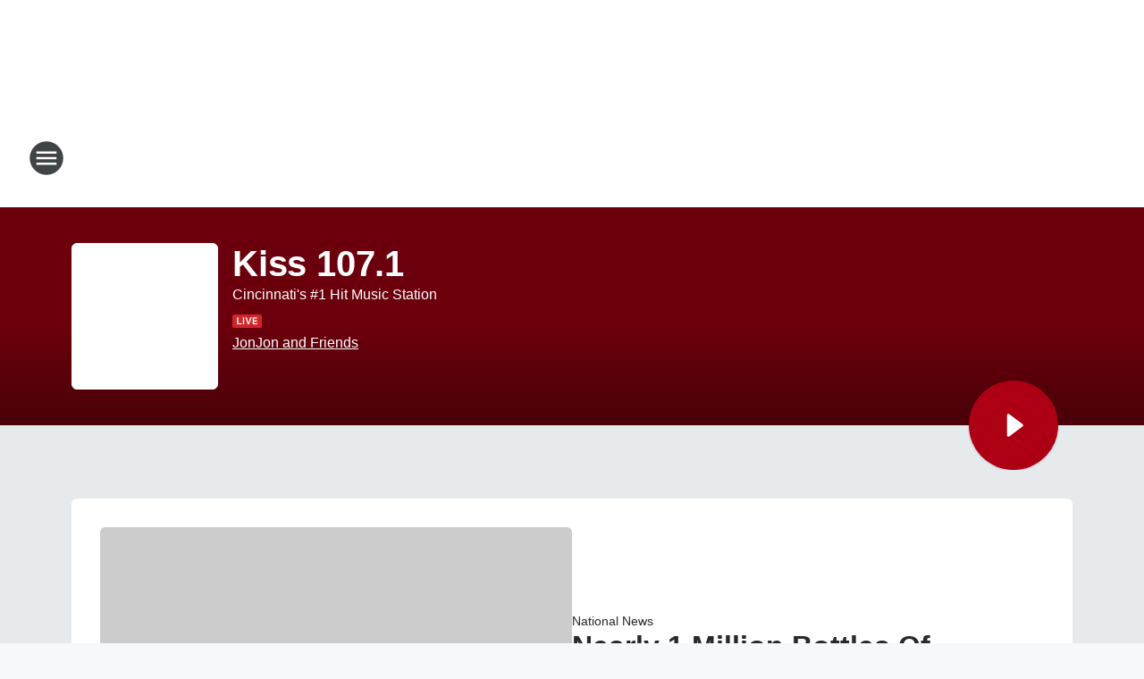

--- FILE ---
content_type: text/css
request_url: https://static.inferno.iheart.com/inferno/styles/core-page-blocks-music-MusicTile-component.c0f2337b7d57cb7e8b6d.css
body_size: -329
content:
.component-playlist{padding:3.2rem 0}.component-playlist .tab-content{align-items:center;display:flex;flex-direction:column;justify-content:center;min-height:28rem}.component-playlist .tab-content .see-all{margin-top:2.4rem;padding:1.6rem 3.2rem}
/*# sourceMappingURL=core-page-blocks-music-MusicTile-component.c0f2337b7d57cb7e8b6d.css.map*/

--- FILE ---
content_type: text/css
request_url: https://static.inferno.iheart.com/inferno/styles/components-catalog-TrackList-component.626e2b289929900208bd.css
body_size: 631
content:
.component-track-display figcaption a span{display:inline-block;overflow:hidden;text-overflow:ellipsis;white-space:nowrap;width:100%}.component-track-display{--thumb-width:5.6rem;--track-display-columns:var(--thumb-width) 1fr;--track-item-padding:1.6rem;--track-column:1/span 2;--track-row:1;--artist-column:1/span 2;--artist-row:2;--album-column:2;--album-row:1/span 2;--album-display:none;--time-column:3;--time-row:1/span 2;--track-caption-row-gap:0.2rem;--track-caption-font-size:1.4rem;--track-caption-line-height:1.8rem;--counter-font-size:2.4rem;--counter-line-height:2.8rem;--counter-width:4rem;--timestamp-font-size:1.4rem;--timestamp-line-height:1.8rem;grid-column-gap:1.6rem;align-items:center;background-color:var(--color-white);border-radius:.6rem;display:grid;grid-template-columns:var(--track-display-columns);grid-template-rows:max-content;padding:var(--track-item-padding);width:100%}@media screen and (min-width:1060px){.component-track-display{--thumb-width:8rem;--track-caption-row-gap:0.4rem;--track-item-padding:2.4rem;--track-caption-font-size:1.8rem;--track-caption-line-height:2.2rem;--counter-font-size:3.2rem;--counter-line-height:3.6rem;--counter-width:6rem;--timestamp-font-size:1.6rem;--timestamp-line-height:2rem}}.component-track-display.with-counter{--track-display-columns:var(--counter-width) var(--thumb-width) 1fr}.component-track-display.with-counter:before{align-items:center;content:counters(trackList,"");display:inline-flex;flex-direction:column;font-size:var(--counter-font-size);font-weight:700;justify-content:center;line-height:var(--counter-line-height);min-width:var(--counter-width);padding-right:1.6rem}.component-track-display.type-topsongs{--track-caption-columns:1fr}@media (min-width:1244px),screen and (min-width:768px)and (max-width:1059px){.component-container.music-page .component-track-display.type-topsongs{--track-caption-columns:1fr 1fr;--track-column:1;--artist-column:1;--album-display:flex}}@media screen and (min-width:768px){.component-playlist.tile .component-track-display.type-topsongs{--track-caption-columns:1fr 1fr;--track-column:1;--artist-column:1;--album-display:flex}.component-playlist.tile .component-track-display.type-recentlyplayed{--track-column:1;--artist-column:1;--album-display:flex}}@media (min-width:1244px),screen and (min-width:768px)and (max-width:1059px){.component-container.music-page .component-track-display.type-recentlyplayed{--track-column:1;--artist-column:1;--album-display:flex}}.component-track-display .thumb{width:var(--thumb-width)}.component-track-display .thumb a{display:block;height:100%;width:100%}.component-track-display .thumb img{border-radius:.6rem;box-shadow:var(--elevation-1);display:block;overflow:hidden}.component-track-display figcaption{--item-align:flex-start;grid-column-gap:1.6rem;grid-row-gap:var(--track-caption-row-gap);align-items:center;display:grid;grid-template-columns:var(--track-caption-columns);grid-template-rows:repeat(2,1fr);height:100%;min-width:1rem;width:100%}.component-track-display figcaption>*{color:var(--palette-grey-500);font-size:var(--track-caption-font-size);line-height:var(--track-caption-line-height)}.component-track-display figcaption a{align-items:flex-start;display:inline-flex;flex-direction:column;height:100%;justify-content:center;max-width:100%;overflow:hidden;text-decoration:none;width:auto}.component-track-display figcaption a span{max-width:100%;min-width:0}.component-track-display figcaption .track-title{font-weight:700;grid-column:var(--track-column);grid-row:var(--track-row);justify-content:flex-end}.component-track-display figcaption .track-artist{grid-column:var(--artist-column);grid-row:var(--artist-row);justify-content:flex-start}.component-track-display figcaption .track-album{display:var(--album-display);grid-column:var(--album-column);grid-row:var(--album-row)}.component-track-display figcaption .track-album,.component-track-display figcaption .track-artist{--track-caption-font-size:1.4rem;--track-caption-line-height:1.8rem}.component-track-display figcaption .live-indicator,.component-track-display figcaption .track-time{align-items:center;display:flex;flex-direction:row;grid-column:var(--time-column);grid-row:var(--time-row);justify-content:flex-end;position:relative;white-space:nowrap}.component-track-display figcaption .track-time{font-size:var(--timestamp-font-size);font-weight:700;line-height:var(--timestamp-line-height)}.component-track-list{--tracklist-row-gap:0.8rem;--track-caption-columns:1fr 1fr 8rem;grid-row-gap:var(--tracklist-row-gap);counter-reset:trackList 0;display:grid;list-style:none;margin:0;padding:0;width:100%}@media screen and (min-width:1060px){.component-track-list{--tracklist-row-gap:1.6rem}}.component-track-list .track-list-item{counter-increment:trackList}.component-track-list .track-list-item.date-separated{display:flex;flex-direction:column}
/*# sourceMappingURL=components-catalog-TrackList-component.626e2b289929900208bd.css.map*/

--- FILE ---
content_type: text/css
request_url: https://static.inferno.iheart.com/inferno/styles/AptivadaKeywordContest-component.a21f13419d9d48bf409a.css
body_size: 165
content:
.icon-star .primary-path{fill:var(--palette-yellow-500)}.aptivada-modal{--modal-content-max-width:48rem;--modal-content-max-height:max-content}.aptivada-modal.open{padding-left:.2rem;padding-right:.2rem}@media screen and (min-width:440px){.aptivada-modal.open{padding-left:var(--modal-padding);padding-right:var(--modal-padding)}}.aptivada-modal .aptivada-campaign{width:100%}.aptivada-lozenge{align-items:center;background-color:var(--palette-grey-600);border-color:transparent;border-radius:99.9rem;bottom:6.5rem;box-shadow:0 .1rem .3rem rgba(0,0,0,.15);color:var(--color-white);cursor:pointer;display:inline-flex;flex-flow:row wrap;font-size:1.2rem;justify-content:flex-start;line-height:1.6rem;margin:.8rem;max-width:22rem;padding:1.2rem;position:fixed;right:auto}.aptivada-lozenge span{display:inline-block;margin:0 0 0 1rem;max-width:15rem;text-align:left}.aptivada-lozenge .icon-star{height:2.4rem;width:2.4rem}
/*# sourceMappingURL=AptivadaKeywordContest-component.a21f13419d9d48bf409a.css.map*/

--- FILE ---
content_type: application/javascript
request_url: https://static.inferno.iheart.com/inferno/scripts/DateTimeDisplay-component.a955bfacd3eb846a09d1.js
body_size: 147
content:
"use strict";(globalThis.__LOADABLE_LOADED_CHUNKS__=globalThis.__LOADABLE_LOADED_CHUNKS__||[]).push([["DateTimeDisplay-component"],{"./src/app/core/ui/DateTimeDisplay.component.tsx":(e,s,t)=>{t.r(s),t.d(s,{DateTimeDisplay:()=>r,default:()=>c});var n=t("../../../node_modules/.pnpm/classnames@2.3.1/node_modules/classnames/index.js"),m=t.n(n),o=t("../../../node_modules/.pnpm/date-fns-tz@1.1.4_date-fns@2.22.1/node_modules/date-fns-tz/esm/format/index.js"),a=t("../../../node_modules/.pnpm/date-fns-tz@1.1.4_date-fns@2.22.1/node_modules/date-fns-tz/esm/utcToZonedTime/index.js"),d=t("../../../node_modules/.pnpm/date-fns-tz@1.1.4_date-fns@2.22.1/node_modules/date-fns-tz/esm/zonedTimeToUtc/index.js"),_=t("../../../node_modules/.pnpm/mobx-react@7.2.0_mobx@6.3.2_react-dom@17.0.2_react@17.0.2__react@17.0.2/node_modules/mobx-react/dist/mobxreact.esm.js"),i=t("../../../packages/renderer/shared/core/src/lib/time.ts"),l=t("../../../node_modules/.pnpm/react@17.0.2/node_modules/react/jsx-runtime.js");const r=(0,_.f3)("store")((e=>{const s=m()("component-datetime-display",{[`${e.className}`]:e.className}),{store:t}=e;if(!t)return null;const{env:n}=t,{zone_id:_=n.DEFAULT_TIMEZONE}=e,r=(0,d.Z)(e.timestamp.toString().length<13?1e3*e.timestamp:e.timestamp,_),c=(0,a.Z)(r,_),p=c.getFullYear()<2e3?r:c,u=e.format||i.E.DEFAULT,f=(0,o.Z)(p,i.E.INFO),D=(0,o.Z)(p,u);return(0,l.jsx)("time",{className:s,dateTime:f,"data-timezone":e.zone_id,children:D})})),c=r}}]);
//# sourceMappingURL=DateTimeDisplay-component.a955bfacd3eb846a09d1.js.map

--- FILE ---
content_type: application/javascript
request_url: https://static.inferno.iheart.com/inferno/scripts/components-catalog-TrackList-component.644cdb9aaf258f95a9d3.js
body_size: 1421
content:
"use strict";(globalThis.__LOADABLE_LOADED_CHUNKS__=globalThis.__LOADABLE_LOADED_CHUNKS__||[]).push([["components-catalog-TrackList-component"],{"./src/app/core/components/catalog/TrackList.component.tsx":(e,t,s)=>{s.r(t),s.d(t,{default:()=>r});var a=s("./src/app/core/page-blocks/music/MusicTrack.component.tsx"),n=s("../../../node_modules/.pnpm/react@17.0.2/node_modules/react/jsx-runtime.js");const r=e=>{let{data:t,pageType:s,currentTrackId:r=0}=e;return t.length?(0,n.jsx)("ul",{className:"component-track-list",children:t.map(((e,t)=>(0,n.jsx)("li",{className:"track-list-item",children:(0,n.jsx)(a.F,{track:e,type:s,current:e.trackId===r})},t)))}):null}},"./src/app/core/components/icons/LiveIcon.component.tsx":(e,t,s)=>{s.d(t,{x:()=>n});var a=s("../../../node_modules/.pnpm/react@17.0.2/node_modules/react/jsx-runtime.js");const n=()=>(0,a.jsxs)("svg",{tabIndex:-1,focusable:"false",className:"svg-icon icon-live",width:"33",height:"15",viewBox:"0 0 33 15",fill:"none",xmlns:"http://www.w3.org/2000/svg",children:[(0,a.jsx)("rect",{width:"33",height:"15",rx:"2",fill:"#D2252A"}),(0,a.jsx)("path",{tabIndex:-1,d:"M10.291 9.78613H6.73535V3.24951H5.34961V11H10.291V9.78613Z",fill:"white"}),(0,a.jsx)("path",{tabIndex:-1,d:"M13.1699 11V3.24951H11.7842V11H13.1699Z",fill:"white"}),(0,a.jsx)("path",{tabIndex:-1,d:"M18.8096 11L21.4897 3.24951H20.0127L18.0791 9.3833H17.9878L16.0381 3.24951H14.5073L17.2144 11H18.8096Z",fill:"white"}),(0,a.jsx)("path",{tabIndex:-1,d:"M27.8438 9.80225H24.2129V7.63232H27.645V6.50439H24.2129V4.44727H27.8438V3.24951H22.8271V11H27.8438V9.80225Z",fill:"white"})]})},"./src/app/core/page-blocks/music/MusicTrack.component.tsx":(e,t,s)=>{s.d(t,{F:()=>h});var a=s("../../../node_modules/.pnpm/classnames@2.3.1/node_modules/classnames/index.js"),n=s.n(a),r=s("../../../node_modules/.pnpm/mobx-react@7.2.0_mobx@6.3.2_react-dom@17.0.2_react@17.0.2__react@17.0.2/node_modules/mobx-react/dist/mobxreact.esm.js"),c=s("../../../node_modules/.pnpm/react-i18next@11.10.0_i18next@20.3.3_react@17.0.2/node_modules/react-i18next/dist/es/useTranslation.js"),i=s("./src/app/core/components/icons/LiveIcon.component.tsx"),o=s("./src/app/core/components/ResponsiveImage.component.tsx"),l=s("./src/app/core/lib/catalog.ts"),d=s("../../../packages/shared/core/src/lib/catalog.ts"),m=s("./src/app/core/lib/guards.ts"),p=s("./src/app/core/ui/index.ts"),u=s("./src/app/core/ui/constants.ts"),x=s("../../../packages/renderer/shared/core/src/utilities/live-station.ts"),_=s("../../../node_modules/.pnpm/react@17.0.2/node_modules/react/jsx-runtime.js");const h=(0,r.f3)("store")((e=>{let{track:t,store:s,type:a,current:r=!1}=e;if(!s||!s.env.IMAGE_HOST)return null;const{t:h}=(0,c.$)(),g=a===l.hP.RECENT,k=a===l.hP.TOP,j=n()("component-track-display",{"with-counter":k,[`type-${a}`]:a}),v=(0,m.w8)(t)?t:t.track,N=(0,d.F)({national_site_url:s.env.NATIONAL_SITE_URL,node_env:s.env.NODE_ENV},{track:v,kind:d.w.song}),b=(0,d.F)({national_site_url:s.env.NATIONAL_SITE_URL,node_env:s.env.NODE_ENV},{track:v,kind:d.w.artist}),T=(0,d.F)({national_site_url:s.env.NATIONAL_SITE_URL,node_env:s.env.NODE_ENV},{track:v,kind:d.w.album}),I=(0,x.c)(s.site,s.env),L=(0,l.fL)(s.env.IMAGE_HOST,"track",v.trackId),f=u.rY.musicTrackImageWidth,H=`${L}?ops=gravity("center"),ratio(1,1),fit(${f},${f}),quality(80)`,w=L?[{url:H,descriptor:"1x"},{url:`${L}?ops=gravity("center"),ratio(1,1),fit(${2*f},${2*f}),quality(80)`,descriptor:"2x"}]:[],E=[{media:"(max-width: 767px)",size:`${f}px`},{media:"(min-width: 768px)",size:2*f+"px"},{media:"auto",size:""}];return(0,_.jsxs)("figure",{className:j,children:[(0,_.jsx)("section",{className:"thumb",children:(0,_.jsx)(p.Bn,{to:N,target:"_blank",children:(0,_.jsx)(o.t,{src:H,srcset:w,sizes:E,alt:`${v.title} by ${v.artist?.artistName}`,initialWidth:f,initialHeight:f})})}),(0,_.jsxs)("figcaption",{children:[(0,_.jsx)(p.Bn,{className:"track-title",to:N,target:"_blank",children:(0,_.jsx)("span",{children:v.title})}),(0,_.jsx)(p.Bn,{className:"track-artist",to:b,target:"_blank",children:(0,_.jsx)("span",{children:v.artist?.artistName})}),(0,_.jsx)(p.Bn,{className:"track-album",to:T,target:"_blank",children:(0,_.jsx)("span",{children:v.albumName})}),r&&I?(0,_.jsx)(p.Bn,{to:I,label:h("listen_live"),className:"live-indicator",target:"_blank",children:(0,_.jsx)(i.x,{})}):null,r&&I||!g||!(0,m.w8)(t)||!t?.startTime?null:(0,_.jsx)(p.UN,{className:"track-time",timestamp:t.startTime,format:"h:mm a",zone_id:s.site.index.timeZone||void 0})]})]})}))},"../../../packages/renderer/shared/core/src/utilities/live-station.ts":(e,t,s)=>{s.d(t,{c:()=>n});var a=s("../../../packages/shared/core/src/utils/slugify.ts");function n(e,t){const s=e.sections.general?.name?(0,a.lV)(e.sections.general.name):"",n=e.getStreamId(),r=e.index.slug.toUpperCase();return n?`${t.NATIONAL_SITE_URL}/live/${s}-${n}/?sc=inferno&pname=${r}`:null}}}]);
//# sourceMappingURL=components-catalog-TrackList-component.644cdb9aaf258f95a9d3.js.map

--- FILE ---
content_type: application/javascript
request_url: https://static.inferno.iheart.com/inferno/scripts/core-page-blocks-datasource-DatasourceTileLoader-component.05d77890dc9884cc76e2.js
body_size: 2438
content:
"use strict";(globalThis.__LOADABLE_LOADED_CHUNKS__=globalThis.__LOADABLE_LOADED_CHUNKS__||[]).push([["core-page-blocks-datasource-DatasourceTileLoader-component","Datasource-component"],{"./src/app/core/lib/calendar.ts":(e,s,t)=>{t.d(s,{HA:()=>r,QK:()=>a,QV:()=>n,iT:()=>o});const o=e=>{if(e){const{event_date:s}=e;if(s?.value.length)return s.value[0]?.begin}return null},r=e=>{if(e){const{event_date:s}=e;if(s?.value.length)return s.value[0]?.end}return null},n=e=>{let{venue_name:s}=e;return s?.value??null},a=e=>{let{venue_address:s}=e;return s?.value??null}},"./src/app/core/page-blocks/datasource/Datasource.component.tsx":(e,s,t)=>{t.r(s),t.d(s,{Datasource:()=>g,DatasourceFeedItem:()=>b,default:()=>f});var o=t("../../../node_modules/.pnpm/@loadable+component@5.15.3_react@17.0.2/node_modules/@loadable/component/dist/loadable.esm.js"),r=t("../../../node_modules/.pnpm/mobx-react@7.2.0_mobx@6.3.2_react-dom@17.0.2_react@17.0.2__react@17.0.2/node_modules/mobx-react/dist/mobxreact.esm.js"),n=t("../../../node_modules/.pnpm/react@17.0.2/node_modules/react/index.js"),a=t("../../../packages/renderer/shared/core/src/lib/guards.ts"),c=t("../../../packages/renderer/shared/core/src/lib/ads.ts"),i=t("../../../packages/shared/webapi/src/generated/webapi.g.ts"),d=t("./src/app/core/ui/index.ts"),l=t("./src/app/core/page-blocks/Ad.component.tsx"),u=t("./src/app/core/page-blocks/datasource/NoFeedItemMessage.component.tsx"),m=t("./src/app/core/lib/calendar.ts"),p=t("./src/app/core/lib/content.ts"),h=t("../../../node_modules/.pnpm/react@17.0.2/node_modules/react/jsx-runtime.js");const x=(0,o.ZP)({resolved:{},chunkName:()=>"LeadFeedItem-component",isReady(e){const s=this.resolve(e);return!0===this.resolved[s]&&!!t.m[s]},importAsync:()=>t.e("LeadFeedItem-component").then(t.bind(t,"./src/app/core/page-blocks/datasource/LeadFeedItem.component.tsx")),requireAsync(e){const s=this.resolve(e);return this.resolved[s]=!1,this.importAsync(e).then((e=>(this.resolved[s]=!0,e)))},requireSync(e){const s=this.resolve(e);return t(s)},resolve(){return"./src/app/core/page-blocks/datasource/LeadFeedItem.component.tsx"}}),_=(0,o.ZP)({resolved:{},chunkName:()=>"ContentFeedItem-component",isReady(e){const s=this.resolve(e);return!0===this.resolved[s]&&!!t.m[s]},importAsync:()=>t.e("ContentFeedItem-component").then(t.bind(t,"./src/app/core/page-blocks/datasource/ContentFeedItem.component.tsx")),requireAsync(e){const s=this.resolve(e);return this.resolved[s]=!1,this.importAsync(e).then((e=>(this.resolved[s]=!0,e)))},requireSync(e){const s=this.resolve(e);return t(s)},resolve(){return"./src/app/core/page-blocks/datasource/ContentFeedItem.component.tsx"}}),b=e=>{let{item:s,index:t,showEyebrow:o,displayHints:r,showDateStamp:n,microsite:c}=e;const{style:d}=r;if(!(0,a.IL)(s))return null;switch(s.type){case i.ASC.Publishing:return(0,a.F8)(s.record)?(0,h.jsx)(_,{item:s.record,index:t,showEyebrow:o,showDateStamp:n,datetime:(0,m.iT)(s.record.payload.fields)??s.record.pub_start,layout:(0,p.G0)(d)}):(0,a.D3)(s.record)?(0,h.jsx)(_,{item:s.record,index:t,showEyebrow:o,showDateStamp:n,datetime:s.record.pub_start,layout:(0,p.G0)(d,c)}):null;case i.ASC.Leads:return(0,a.Dw)(s.record)?(0,h.jsx)(x,{displayHints:r,lead:s.record,index:t}):null;default:return null}},g=(0,r.f3)("store")((0,r.Pi)((e=>{const{title:s,content:t,feedId:o,block:r,displayHints:a,store:i}=e;if(!t?.length)return e.displayHints.hints?.includes("display-hints/message-for-no-results")?(0,h.jsx)(u.k,{}):null;const m=(0,n.useMemo)((()=>e.heading??{level:2}),[e.heading]),p=(0,n.useMemo)((()=>({value:{...r.value}})),[r.value]),{showEyebrow:x,enableLoadMore:_,showDateStamp:g}=a,f=(0,n.useMemo)((()=>r.value.size||10),[r.value.size]),v=(0,n.useMemo)((()=>(0,c.tI)(r.value.position)),[r.value.position]),j=(0,n.useMemo)((()=>s?(0,h.jsx)(d.X6,{...m,children:s}):null),[s,m]),k=(0,n.useMemo)((()=>t.map(((e,s)=>{const r=(0,c.tU)(t.length,f,s,_);return(0,h.jsxs)(n.Fragment,{children:[(0,h.jsx)(b,{item:e,displayHints:a,index:s,showEyebrow:x,showDateStamp:g,microsite:i?.microsite}),v&&r?(0,h.jsx)("div",{className:"load-more-ad",children:(0,h.jsx)(l.AdPosition,{block:p,batchId:`${o}-${Math.ceil(s/f)}`})}):null]},`feed-item-${o}-${e.ref_id}-${s}`)}))),[p,f,t,a,_,o,v,x,g,i?.microsite]);return(0,h.jsxs)(n.Fragment,{children:[j,(0,h.jsx)("div",{className:"feed-cards","data-block-id":r.id,suppressHydrationWarning:!0,children:(0,h.jsx)(d.rj,{columns:a.columns,children:k})})]},r.id)}))),f=g},"./src/app/core/page-blocks/datasource/DatasourceTileLoader.component.tsx":(e,s,t)=>{t.r(s),t.d(s,{DatasourceTileLoader:()=>L,default:()=>$});var o=t("../../../node_modules/.pnpm/classnames@2.3.1/node_modules/classnames/index.js"),r=t.n(o),n=t("../../../node_modules/.pnpm/fp-ts@2.10.5/node_modules/fp-ts/es6/Either.js"),a=t("../../../node_modules/.pnpm/mobx-react@7.2.0_mobx@6.3.2_react-dom@17.0.2_react@17.0.2__react@17.0.2/node_modules/mobx-react/dist/mobxreact.esm.js"),c=t("../../../node_modules/.pnpm/react@17.0.2/node_modules/react/index.js"),i=t("./src/app/core/components/remote/RemoteList.component.tsx"),d=t("../../../packages/shared/core/src/decoders/Sites.types.ts"),l=t("./src/app/core/lib/guards.ts"),u=t("../../../packages/shared/core/src/lib/io-ts-validator.ts"),m=t("../../../packages/shared/core/src/lib/logging.ts"),p=t("../../../packages/shared/core/src/lib/lookup.ts"),h=t("../../../packages/shared/core/src/utils/remove-prefix.ts"),x=t("../../../packages/renderer/shared/core/src/lib/guards.ts"),_=t("../../../packages/renderer/shared/core/src/utilities/route.ts"),b=t("../../../packages/shared/core/src/services/Sites.ts"),g=t("./src/app/core/services/Sites.utils.ts"),f=t("./src/app/core/ui/index.ts"),v=t("../../../node_modules/.pnpm/react-i18next@11.10.0_i18next@20.3.3_react@17.0.2/node_modules/react-i18next/dist/es/useTranslation.js"),j=t("../../../packages/renderer/shared/ui/src/elements/MagicLink.component.tsx"),k=t("./src/app/core/page-blocks/datasource/Datasource.component.tsx"),y=t("../../../node_modules/.pnpm/react@17.0.2/node_modules/react/jsx-runtime.js");const w=(0,a.f3)("store")((0,a.Pi)((e=>{const{store:s,title:t,content:o,feedId:r,displayHints:n,block:a,url:i="#"}=e,{t:d}=(0,v.$)();if(!s||!o?.length)return null;const l=(0,c.useMemo)((()=>e.heading??{level:2}),[e.heading]),{showEyebrow:u,showDateStamp:m}=n,p=(0,c.useMemo)((()=>{const e={text:d("view_more"),label:`${d("view_more")} ${d("events")}`,url:i};return t?(0,y.jsx)(f.X6,{...l,link:e,children:(0,y.jsx)(j.MagicLink,{to:i,sectionName:"events",context:"view_more",children:t})}):(0,y.jsx)(f.X6,{...l,link:e,children:(0,y.jsx)(j.MagicLink,{to:i,sectionName:"events",context:"view_more",children:d("events")})})}),[t,l,i,d]);return(0,y.jsxs)("div",{className:"component-calendar-feed",children:[p,(0,y.jsx)("div",{className:"feed-cards","data-block-id":a.id,suppressHydrationWarning:!0,children:(0,y.jsx)(f.rj,{columns:4,children:o.map(((e,t)=>(0,y.jsx)(k.DatasourceFeedItem,{item:e,displayHints:n,index:t,showEyebrow:u,showDateStamp:m,microsite:s.microsite},`feed-item-${r}-${e.ref_id}-${t}`)))})})]},a.id)}))),D=(0,a.f3)("store")((0,a.Pi)((e=>{const{store:s,title:t,content:o,feedId:r,displayHints:n,block:a,url:i="#"}=e,{t:d}=(0,v.$)();if(!s||!o?.length)return null;const l=(0,c.useMemo)((()=>e.heading??{level:2}),[e.heading]),{showEyebrow:u}=n,m=(0,c.useMemo)((()=>{const e=t?` ${t}`:"",s={text:d("view_more"),label:`${d("view_more")}${e}`,url:i};return t?(0,y.jsx)(f.X6,{...l,link:s,children:(0,y.jsx)(j.MagicLink,{to:i,sectionName:"articles",context:"view_more",children:t})}):null}),[t,l,i,d]);return(0,y.jsxs)(c.Fragment,{children:[m,(0,y.jsx)("div",{className:"feed-cards","data-block-id":a.id,suppressHydrationWarning:!0,children:(0,y.jsx)(f.rj,{columns:4,children:o.map(((e,t)=>(0,y.jsx)(k.DatasourceFeedItem,{item:e,displayHints:n,index:t,showEyebrow:u,microsite:s.microsite},`feed-item-${r}-${e.ref_id}-${t}`)))})})]},a.id)}))),I=m.b9.logger("DatasourceTileLoader.component.tsx"),L=(0,a.f3)("store")((0,a.Pi)((e=>{let{store:s,block:t,isPrimary:o,topic_title:a}=e;if(!s)return null;const{site:m,cache:v,microsite:j}=s,k=(0,g.nw)(t.tags||[]),{hints:L}=k;if(!(0,x.sI)(t))return null;const $=d.GF.decode(t.value);if((0,n.nM)($))return I.error("Could not decode feed block",(0,u.w)($),t),null;const{right:M}=$,F=M.feed_id;if(!F)return I.error("No feed id or default feed setup!",t),null;if(!t.feed?.results.length)return null;const H=(0,b.SZ)(v,{...t.feed},F,t.id)({slug:j?.index?.slug||m.index.slug,lookup:p.P}),A=r()("component-feed","tile",{[`feed-style-${k.style}`]:k.style,"podcasts-feed":(0,g.u$)(t.tags||[]),"themed-block":L?.includes("display-hints/themed-block")});return(0,c.useEffect)((()=>{t?.feed&&s.storeBlock({...t,resolved:{value:M,feed:t.feed,topic_title:a||""}})})),(0,y.jsx)(f.W2,{className:A,"data-feed":F,children:(0,y.jsx)(i.f,{cursor:H,showLoading:o,fallback:(0,y.jsx)(D,{title:M.title||"",content:t.feed.results,block:t,feedId:F,displayHints:k}),children:e=>{let{data:o,cursor:r}=e;if((0,l.GU)(t))return(0,y.jsx)(w,{title:M.title||"",content:o,block:t,feedId:F,displayHints:k,url:(0,_.ab)(s.site,"calendar_content_all")??""});let n="";const{resume:a}=r?.options();if(a){const{"<topic>":e}=a.context,{from:t}=a;e&&t&&(n=(0,_.ab)(s?.site,"topic_load_more",{topic:(0,h.Q)(/^\w+\//)(e),from:t})??"#")}return(0,y.jsx)(D,{title:M.title||"",content:o,block:t,feedId:F,displayHints:k,url:n})}})})}))),$=L},"./src/app/core/page-blocks/datasource/NoFeedItemMessage.component.tsx":(e,s,t)=>{t.d(s,{k:()=>c});var o=t("../../../node_modules/.pnpm/mobx-react@7.2.0_mobx@6.3.2_react-dom@17.0.2_react@17.0.2__react@17.0.2/node_modules/mobx-react/dist/mobxreact.esm.js"),r=t("../../../node_modules/.pnpm/react-i18next@11.10.0_i18next@20.3.3_react@17.0.2/node_modules/react-i18next/dist/es/useTranslation.js"),n=t("./src/app/core/ui/index.ts"),a=t("../../../node_modules/.pnpm/react@17.0.2/node_modules/react/jsx-runtime.js");const c=(0,o.f3)("store")((0,o.Pi)((e=>{let{store:s}=e;const{t}=(0,r.$)(),o=s?.microsite?.sections?.general?.name;return(0,a.jsx)(n.W2,{children:(0,a.jsx)("p",{children:o?t("no_articles_on_microsite_page",{MicrositeName:o}):t("no_articles_on_topic_page")})})})))}}]);
//# sourceMappingURL=core-page-blocks-datasource-DatasourceTileLoader-component.05d77890dc9884cc76e2.js.map

--- FILE ---
content_type: application/javascript
request_url: https://static.inferno.iheart.com/inferno/scripts/core-page-blocks-music-MusicTile-component.ee3234ca914dd952a1c0.js
body_size: 1822
content:
"use strict";(globalThis.__LOADABLE_LOADED_CHUNKS__=globalThis.__LOADABLE_LOADED_CHUNKS__||[]).push([["core-page-blocks-music-MusicTile-component"],{"./src/app/core/lib/catalog.ts":(e,s,t)=>{let o;t.d(s,{fL:()=>r,hP:()=>o}),function(e){e.RECENT="recentlyplayed",e.TOP="topsongs"}(o||(o={}));function r(e,s,t){if("station"===s)return`https://${e}/v3/catalog/live/${t}`;if("album"===s)return`https://${e}/v3/catalog/album/${t}`;if("talkShow"===s||"podcast"===s)return`https://${e}/v3/catalog/show/${t}`;if("curated"===s){const s=t.split("::");return`https://${e}/v3/user/${s[0]}/collection/${s[1]}`}return["album","artist","track","station","podcast","curated","talkShow"].includes(s)?`https://${e}/v3/catalog/${s}/${t}`:void 0}},"./src/app/core/page-blocks/music/MusicTile.component.tsx":(e,s,t)=>{t.r(s),t.d(s,{MusicTile:()=>v,MusicTileDisplay:()=>b,default:()=>f});var o=t("../../../node_modules/.pnpm/@loadable+component@5.15.3_react@17.0.2/node_modules/@loadable/component/dist/loadable.esm.js"),r=t("../../../node_modules/.pnpm/classnames@2.3.1/node_modules/classnames/index.js"),n=t.n(r),a=t("../../../node_modules/.pnpm/mobx-react@7.2.0_mobx@6.3.2_react-dom@17.0.2_react@17.0.2__react@17.0.2/node_modules/mobx-react/dist/mobxreact.esm.js"),c=t("../../../node_modules/.pnpm/react@17.0.2/node_modules/react/index.js"),l=t("../../../node_modules/.pnpm/react-i18next@11.10.0_i18next@20.3.3_react@17.0.2/node_modules/react-i18next/dist/es/useTranslation.js"),i=t("./src/app/core/components/remote/RemoteList.component.tsx"),p=t("./src/app/core/lib/catalog.ts"),d=t("../../../packages/renderer/shared/core/src/utilities/route.ts"),m=t("./src/app/core/services/LiveMeta.ts"),u=t("./src/app/core/services/Sites.utils.ts"),g=t("./src/app/core/ui/index.ts"),h=t("./src/app/core/ui/Button.component.tsx"),_=t("./src/app/core/page-blocks/music/TopTrackLoader.component.tsx"),x=t("../../../node_modules/.pnpm/react@17.0.2/node_modules/react/jsx-runtime.js");const y=(0,o.ZP)({resolved:{},chunkName:()=>"components-catalog-TrackList-component",isReady(e){const s=this.resolve(e);return!0===this.resolved[s]&&!!t.m[s]},importAsync:()=>t.e("components-catalog-TrackList-component").then(t.bind(t,"./src/app/core/components/catalog/TrackList.component.tsx")),requireAsync(e){const s=this.resolve(e);return this.resolved[s]=!1,this.importAsync(e).then((e=>(this.resolved[s]=!0,e)))},requireSync(e){const s=this.resolve(e);return t(s)},resolve(){return"./src/app/core/components/catalog/TrackList.component.tsx"}}),k=9e5,T=e=>e&&Date.now()-1e3*e<k,b=(0,a.f3)("store")((e=>{let{tracks:s,block:t,store:o,refresh:r,isPrimary:a}=e;if(!o)return null;const{site:i}=o,{t:m}=(0,l.$)();if((0,c.useEffect)((()=>{r()}),[r]),!s.length||!T(s[0]?.startTime))return(0,x.jsx)("div",{},"music-tile-empty");const k=n()("component-playlist","tile",(0,u.BU)(t.tags)),b=(0,d.ab)(i,"music_recently_played"),v=(0,d.ab)(i,"music_top_songs");return(0,x.jsxs)(g.W2,{className:k,block:!1,children:[(0,x.jsx)(g.X6,{level:2,children:m("station_music",{station:i.sections.general?.name})}),(0,x.jsxs)(g.mQ,{selectedTab:"playlist"===t.type?m("recently_played"):m("top_songs"),children:[(0,x.jsxs)(g.OK,{label:m("recently_played"),children:[(0,x.jsx)(y,{data:s,pageType:p.hP.RECENT,currentTrackId:s[0]?.isCurrentlyPlayingTrack?s[0]?.trackId:0}),b?(0,x.jsx)(g.D2,{className:"see-all",to:b,kind:h.L.SECONDARY,size:"small",children:`${m("see_all")} ${m("recently_played")}`}):null]},"recently_played"),(0,x.jsxs)(g.OK,{label:m("top_songs"),children:[(0,x.jsx)(_.j,{isPrimary:a,block:t,songsToTake:3}),v?(0,x.jsx)(g.D2,{className:"see-all",to:v,kind:h.L.SECONDARY,size:"small",children:`${m("see_all")} ${m("top_songs")}`}):null]},"top_songs")]})]},"music-tile")})),v=(0,a.f3)("store")((e=>{let{page:s,block:t,isPrimary:o,store:r}=e;if(!r)return null;const{site:n,cache:a}=r,l=n.getStreamId();if(!(n&&l&&s&&a))return null;const p={slug:n.index.slug,paging:{take:3}};return(0,c.useEffect)((()=>{r&&t&&r.storeBlock(t)})),n.recentlyPlayedEnabled?(0,x.jsx)(i.f,{cursor:(0,m.MV)(p,a),showLoading:o,children:e=>{let{data:s,refresh:r}=e;return(0,x.jsx)(b,{refresh:r,tracks:s,block:t,isPrimary:o})}}):null})),f=v},"./src/app/core/page-blocks/music/TopTrackLoader.component.tsx":(e,s,t)=>{t.d(s,{j:()=>g});var o=t("../../../node_modules/.pnpm/@loadable+component@5.15.3_react@17.0.2/node_modules/@loadable/component/dist/loadable.esm.js"),r=t("../../../node_modules/.pnpm/mobx-react@7.2.0_mobx@6.3.2_react-dom@17.0.2_react@17.0.2__react@17.0.2/node_modules/mobx-react/dist/mobxreact.esm.js"),n=t("../../../node_modules/.pnpm/react@17.0.2/node_modules/react/index.js"),a=t("../../../node_modules/.pnpm/react-i18next@11.10.0_i18next@20.3.3_react@17.0.2/node_modules/react-i18next/dist/es/useTranslation.js"),c=t("./src/app/core/components/remote/RemoteList.component.tsx"),l=t("./src/app/core/lib/catalog.ts"),i=t("./src/app/core/services/LiveMeta.ts"),p=t("./src/app/core/ui/index.ts"),d=t("../../../node_modules/.pnpm/react@17.0.2/node_modules/react/jsx-runtime.js");const m=(0,o.ZP)({resolved:{},chunkName:()=>"components-catalog-TrackList-component",isReady(e){const s=this.resolve(e);return!0===this.resolved[s]&&!!t.m[s]},importAsync:()=>t.e("components-catalog-TrackList-component").then(t.bind(t,"./src/app/core/components/catalog/TrackList.component.tsx")),requireAsync(e){const s=this.resolve(e);return this.resolved[s]=!1,this.importAsync(e).then((e=>(this.resolved[s]=!0,e)))},requireSync(e){const s=this.resolve(e);return t(s)},resolve(){return"./src/app/core/components/catalog/TrackList.component.tsx"}}),u=(0,o.ZP)({resolved:{},chunkName:()=>"TopTrack-component",isReady(e){const s=this.resolve(e);return!0===this.resolved[s]&&!!t.m[s]},importAsync:()=>Promise.all([t.e("packages_renderer_shared_core_src_lib_ads_ts"),t.e("TopTrack-component")]).then(t.bind(t,"./src/app/core/page-blocks/music/TopTrack.component.tsx")),requireAsync(e){const s=this.resolve(e);return this.resolved[s]=!1,this.importAsync(e).then((e=>(this.resolved[s]=!0,e)))},requireSync(e){const s=this.resolve(e);return t(s)},resolve(){return"./src/app/core/page-blocks/music/TopTrack.component.tsx"}}),g=(0,r.f3)("store")((e=>{let{store:s,block:t,isPrimary:o,songsToTake:r=5,onMusicPage:g}=e;if(!s)return null;const{t:h}=(0,a.$)(),_={slug:s.site.index.slug,paging:{take:r}};return(0,d.jsx)(c.f,{cursor:(0,i.V9)(_,s.cache),showLoading:o,children:e=>!!e.data?.length?(0,d.jsx)(n.Fragment,{children:g?(0,d.jsxs)(n.Fragment,{children:[(0,d.jsx)(u,{block:t,data:e.data}),(0,d.jsx)(p.ag,{hasNext:e.hasNext,nextFn:e.next,loading:e.loading,sectionName:"top_songs"})]}):(0,d.jsx)(m,{data:e.data,pageType:l.hP.TOP})}):(0,d.jsx)("div",{children:h("no_top_songs")})})}))},"./src/app/core/services/LiveMeta.ts":(e,s,t)=>{t.d(s,{MV:()=>c,V9:()=>l});var o=t("../../../packages/shared/core/src/lib/cursor.ts"),r=t("../../../packages/shared/core/src/services/sdk.ts");const n=(0,r.mK)((0,r.cL)()),a=e=>`getTrackHistoryWithCurrentlyPlayingCacheKey-${e.slug}`,c=(e,s)=>new o.C(e,(async e=>n.GetCurrentlyPlayingSongs.queryAsPromise(e).then((e=>{if(e.data?.sites.find?.stream?.amp.currentlyPlaying?.tracks?.length)return e.data.sites.find.stream?.amp.currentlyPlaying}))),((e,s)=>{const t=e?.tracks||[],o=!!e?.pageInfo?.nextCursor;return{opts:{...s,paging:{...s.paging,nextCursor:e?.pageInfo?.nextCursor||""}},hasMore:o,newData:t}}),a,s,{optsClean:e=>{const s={...e};return delete s.paging?.nextCursor,s}}),l=(e,s)=>new o.C(e,(async e=>n.GetTopSongs.queryAsPromise(e).then((e=>e?.data?.sites.find?.stream?.amp?.topTracks))),((e,s)=>{const t=e?.tracks||[],o=!!e?.pageInfo.nextCursor;return{opts:{...s,paging:{...s.paging,nextCursor:e?.pageInfo.nextCursor||""}},hasMore:o,newData:t}}),(e=>`getTopTracks-${e.slug}-${JSON.stringify(e.paging)}`),s)}}]);
//# sourceMappingURL=core-page-blocks-music-MusicTile-component.ee3234ca914dd952a1c0.js.map